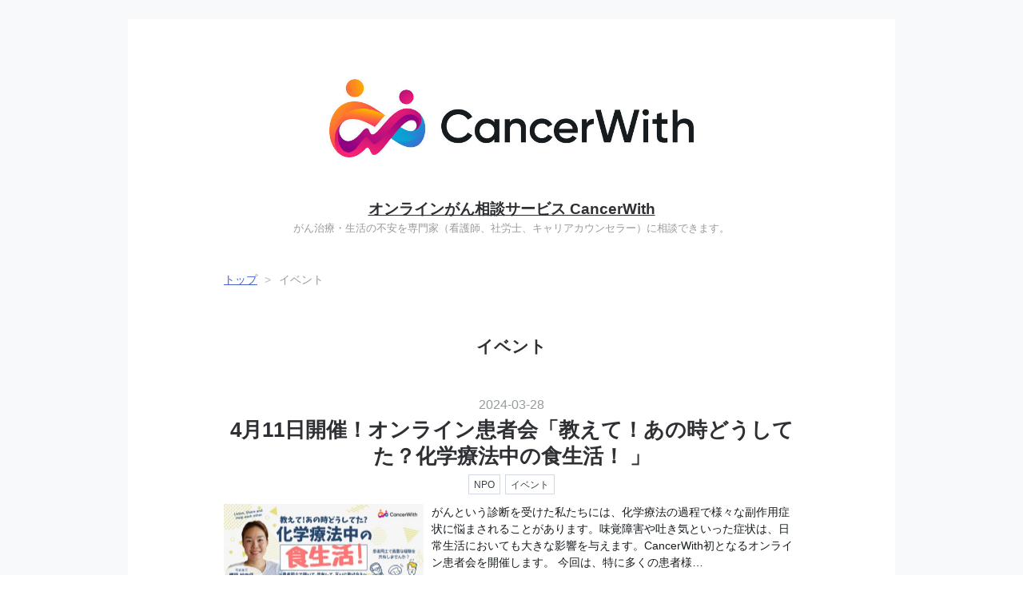

--- FILE ---
content_type: text/html; charset=utf-8
request_url: https://cancerwith.com/blog/archive/category/%E3%82%A4%E3%83%99%E3%83%B3%E3%83%88
body_size: 10566
content:
<!DOCTYPE html>
<html
  lang="ja"

data-admin-domain="//blog.hatena.ne.jp"
data-admin-origin="https://blog.hatena.ne.jp"
data-author="cancerwith"
data-avail-langs="ja en"
data-blog="cancerwith.hatenablog-oem.com"
data-blog-host="cancerwith.hatenablog-oem.com"
data-blog-is-public="1"
data-blog-name="CancerWith Blog"
data-blog-owner="cancerwith"
data-blog-show-ads=""
data-blog-show-sleeping-ads=""
data-blog-uri="https://cancerwith.com/blog/"
data-blog-uuid="26006613763070231"
data-blogs-uri-base="https://cancerwith.com/blog"
data-brand="business_subdirectory_supported"
data-data-layer="{&quot;hatenablog&quot;:{&quot;admin&quot;:{},&quot;analytics&quot;:{&quot;brand_property_id&quot;:&quot;&quot;,&quot;measurement_id&quot;:&quot;&quot;,&quot;non_sampling_property_id&quot;:&quot;&quot;,&quot;property_id&quot;:&quot;&quot;,&quot;separated_property_id&quot;:&quot;UA-29716941-20&quot;},&quot;blog&quot;:{&quot;blog_id&quot;:&quot;26006613763070231&quot;,&quot;content_seems_japanese&quot;:&quot;true&quot;,&quot;disable_ads&quot;:&quot;pro&quot;,&quot;enable_ads&quot;:&quot;false&quot;,&quot;enable_keyword_link&quot;:&quot;false&quot;,&quot;entry_show_footer_related_entries&quot;:&quot;false&quot;,&quot;force_pc_view&quot;:&quot;true&quot;,&quot;is_public&quot;:&quot;true&quot;,&quot;is_responsive_view&quot;:&quot;true&quot;,&quot;is_sleeping&quot;:&quot;true&quot;,&quot;lang&quot;:&quot;ja&quot;,&quot;name&quot;:&quot;CancerWith Blog&quot;,&quot;owner_name&quot;:&quot;cancerwith&quot;,&quot;uri&quot;:&quot;https://cancerwith.com/blog/&quot;},&quot;brand&quot;:&quot;business_subdirectory_supported&quot;,&quot;page_id&quot;:&quot;archive&quot;,&quot;permalink_entry&quot;:null,&quot;pro&quot;:&quot;pro&quot;,&quot;router_type&quot;:&quot;blogs&quot;}}"
data-device="pc"
data-dont-recommend-pro="false"
data-global-domain="https://hatena.blog"
data-globalheader-color="b"
data-globalheader-type="pc"
data-has-touch-view="1"
data-help-url="https://help.hatenablog.com"
data-hide-header="1"
data-no-suggest-touch-view="1"
data-page="archive"
data-parts-domain="https://hatenablog-parts.com"
data-plus-available="1"
data-pro="true"
data-router-type="blogs"
data-sentry-dsn="https://03a33e4781a24cf2885099fed222b56d@sentry.io/1195218"
data-sentry-environment="production"
data-sentry-sample-rate="0.1"
data-static-domain="https://cdn.blog.st-hatena.com"
data-version="ce040fcbad0d42a5e1cae88990dad0"



  itemscope
  itemtype="http://schema.org/Blog"


  data-initial-state="{}"

  >
  <head prefix="og: http://ogp.me/ns# fb: http://ogp.me/ns/fb#">

  
    
  

  
  <meta name="viewport" content="width=device-width, initial-scale=1.0" />


  


  

  <meta name="robots" content="max-image-preview:large" />


  <meta charset="utf-8"/>
  <meta http-equiv="X-UA-Compatible" content="IE=7; IE=9; IE=10; IE=11" />
  <title>イベント カテゴリーの記事一覧 - CancerWith Blog</title>

  
  <link rel="canonical" href="https://cancerwith.com/blog/archive/category/%E3%82%A4%E3%83%99%E3%83%B3%E3%83%88"/>



  

<meta itemprop="name" content="イベント カテゴリーの記事一覧 - CancerWith Blog"/>

  <meta itemprop="image" content="https://cdn.user.blog.st-hatena.com/default_entry_og_image/422504/1626511894583649"/>


  <meta property="og:title" content="イベント カテゴリーの記事一覧 - CancerWith Blog"/>
<meta property="og:type" content="blog"/>
  <meta property="og:url" content="https://cancerwith.com/blog/archive/category/%E3%82%A4%E3%83%99%E3%83%B3%E3%83%88"/>

  
  
  
  <meta property="og:image" content="https://cdn.image.st-hatena.com/image/scale/61e7df4139cb665601a62158e9fa5ebc175900c5/backend=imagemagick;enlarge=0;height=1000;version=1;width=1200/https%3A%2F%2Fcdn.user.blog.st-hatena.com%2Fdefault_entry_og_image%2F422504%2F1626511894583649"/>

<meta property="og:image:alt" content="イベント カテゴリーの記事一覧 - CancerWith Blog"/>
  <meta property="og:description" content="オンラインがん相談サービス CancerWith" />
<meta property="og:site_name" content="CancerWith Blog"/>

    <meta name="twitter:card" content="summary" />  <meta name="twitter:title" content="イベント カテゴリーの記事一覧 - CancerWith Blog" />  <meta name="twitter:description" content="オンラインがん相談サービス CancerWith" />  <meta name="twitter:app:name:iphone" content="はてなブログアプリ" />
  <meta name="twitter:app:id:iphone" content="583299321" />
  <meta name="twitter:app:url:iphone" content="hatenablog:///open?uri=https%3A%2F%2Fcancerwith.com%2Fblog%2Farchive%2Fcategory%2F%25E3%2582%25A4%25E3%2583%2599%25E3%2583%25B3%25E3%2583%2588" />  <meta name="twitter:site" content="@cancerwithcom" />
  
    <meta name="keywords" content="イベント" />


  
<script
  id="embed-gtm-data-layer-loader"
  data-data-layer-page-specific=""
>
(function() {
  function loadDataLayer(elem, attrName) {
    if (!elem) { return {}; }
    var json = elem.getAttribute(attrName);
    if (!json) { return {}; }
    return JSON.parse(json);
  }

  var globalVariables = loadDataLayer(
    document.documentElement,
    'data-data-layer'
  );
  var pageSpecificVariables = loadDataLayer(
    document.getElementById('embed-gtm-data-layer-loader'),
    'data-data-layer-page-specific'
  );

  var variables = [globalVariables, pageSpecificVariables];

  if (!window.dataLayer) {
    window.dataLayer = [];
  }

  for (var i = 0; i < variables.length; i++) {
    window.dataLayer.push(variables[i]);
  }
})();
</script>

<!-- Google Tag Manager -->
<script>(function(w,d,s,l,i){w[l]=w[l]||[];w[l].push({'gtm.start':
new Date().getTime(),event:'gtm.js'});var f=d.getElementsByTagName(s)[0],
j=d.createElement(s),dl=l!='dataLayer'?'&l='+l:'';j.async=true;j.src=
'https://www.googletagmanager.com/gtm.js?id='+i+dl;f.parentNode.insertBefore(j,f);
})(window,document,'script','dataLayer','GTM-P4CXTW');</script>
<!-- End Google Tag Manager -->
<!-- Google Tag Manager -->
<script>(function(w,d,s,l,i){w[l]=w[l]||[];w[l].push({'gtm.start':
new Date().getTime(),event:'gtm.js'});var f=d.getElementsByTagName(s)[0],
j=d.createElement(s),dl=l!='dataLayer'?'&l='+l:'';j.async=true;j.src=
'https://www.googletagmanager.com/gtm.js?id='+i+dl;f.parentNode.insertBefore(j,f);
})(window,document,'script','dataLayer','GTM-TC4C4RQ');</script>
<!-- End Google Tag Manager -->










  <link rel="shortcut icon" href="https://cancerwith.com/blog/icon/favicon">
<link rel="apple-touch-icon" href="https://cancerwith.com/blog/icon/touch">
<link rel="icon" sizes="192x192" href="https://cancerwith.com/blog/icon/link">

  

<link rel="alternate" type="application/atom+xml" title="Atom" href="https://cancerwith.com/blog/feed/category/%E3%82%A4%E3%83%99%E3%83%B3%E3%83%88"/>
<link rel="alternate" type="application/rss+xml" title="RSS2.0" href="https://cancerwith.com/blog/rss/category/%E3%82%A4%E3%83%99%E3%83%B3%E3%83%88"/>

  
  
  <link rel="author" href="http://www.hatena.ne.jp/cancerwith/">


  

  
      <link rel="preload" href="https://cdn-ak.f.st-hatena.com/images/fotolife/c/chira_rhythm55/20210717/20210717114429.jpg" as="image"/>
      <link rel="preload" href="https://cdn.image.st-hatena.com/image/scale/6f8b1c4cb6d8f47a4238b49e5a0b8b73163957c2/backend=imagemagick;height=500;quality=80;version=1;width=500/https%3A%2F%2Fcdn-ak.f.st-hatena.com%2Fimages%2Ffotolife%2FS%2FSD93%2F20240328%2F20240328134329.png" as="image"/>


  
    
<link rel="stylesheet" type="text/css" href="https://cdn.blog.st-hatena.com/css/blog.css?version=ce040fcbad0d42a5e1cae88990dad0"/>

    
  <link rel="stylesheet" type="text/css" href="https://usercss.blog.st-hatena.com/blog_style/26006613763070231/c6464596249aa184056b89b90691d63bc74e33a6"/>
  
  

  

  
<script> </script>

  
<style>
  div#google_afc_user,
  div.google-afc-user-container,
  div.google_afc_image,
  div.google_afc_blocklink {
      display: block !important;
  }
</style>


  

  

  <meta property="fb:app_id" content="901991747218495" />
<script type="text/javascript">
    (function(c,l,a,r,i,t,y){
        c[a]=c[a]||function(){(c[a].q=c[a].q||[]).push(arguments)};
        t=l.createElement(r);t.async=1;t.src="https://www.clarity.ms/tag/"+i;
        y=l.getElementsByTagName(r)[0];y.parentNode.insertBefore(t,y);
    })(window, document, "clarity", "script", "8a6es6srr0");
</script>
</head>

  <body class="page-archive header-image-only enable-top-editarea page-archive-category category-イベント globalheader-off globalheader-ng-enabled">
    

<div id="globalheader-container"
  data-brand="hatenablog"
  style="display: none"
  >
  <iframe id="globalheader" height="37" frameborder="0" allowTransparency="true"></iframe>
</div>


  
  
  

  <div id="container">
    <div id="container-inner">
      <header id="blog-title" data-brand="hatenablog">
  <div id="blog-title-inner" style="background-image: url('https://cdn-ak.f.st-hatena.com/images/fotolife/c/chira_rhythm55/20210717/20210717114429.jpg'); background-position: center 0px;">
    <div id="blog-title-content">
      <h1 id="title"><a href="https://cancerwith.com/blog/">CancerWith Blog</a></h1>
      
        <h2 id="blog-description">オンラインがん相談サービス CancerWith</h2>
      
    </div>
  </div>
</header>

      
  <div id="top-editarea">
    <div class="subtitle"><a href="https://cancerwith.com/">オンラインがん相談サービス CancerWith</a></div>
<div class="catchcopy">がん治療・生活の不安を専門家（看護師、社労士、キャリアカウンセラー）に相談できます。</div>
  </div>


      
          <div id="top-box">
    <div class="breadcrumb" data-test-id="breadcrumb">
      <div class="breadcrumb-inner">
        <a class="breadcrumb-link" href="https://cancerwith.com/blog/"><span>トップ</span></a>          <span class="breadcrumb-gt">&gt;</span>          <span class="breadcrumb-child">            <span>イベント</span>          </span>      </div>
    </div>
  </div>
  <script type="application/ld+json" class="test-breadcrumb-json-ld">
    {"itemListElement":[{"@type":"ListItem","position":1,"item":{"@id":"https://cancerwith.com/blog/","name":"トップ"}}],"@context":"http://schema.org","@type":"BreadcrumbList"}
  </script>
      
      



<div id="content">
  <div id="content-inner">
    <div id="wrapper">
      <div id="main">
        <div id="main-inner">
          

          

  <header class="archive-header-category">
    <h2 class="archive-heading">イベント</h2>
  
  </header>



          

          

          
            <div class="archive-entries">
              
                
                  <section class="archive-entry test-archive-entry autopagerize_page_element" data-uuid="6801883189094185146">
<div class="archive-entry-header">
  <div class="date archive-date">
    <a href="https://cancerwith.com/blog/archive/2024/03/28" rel="nofollow">
      <time datetime="2024-03-28" title="2024-03-28">
        <span class="date-year">2024</span><span class="hyphen">-</span><span class="date-month">03</span><span class="hyphen">-</span><span class="date-day">28</span>
      </time>
    </a>
  </div>

  <h1 class="entry-title">
    <a class="entry-title-link" href="https://cancerwith.com/blog/entry/npo/patients-community-20240411">4月11日開催！オンライン患者会「教えて！あの時どうしてた？化学療法中の食生活！ 」</a>
    
    
  </h1>
</div>


  <div class="categories">
    
      <a href="https://cancerwith.com/blog/archive/category/NPO" class="archive-category-link category-NPO">NPO</a>
    
      <a href="https://cancerwith.com/blog/archive/category/%E3%82%A4%E3%83%99%E3%83%B3%E3%83%88" class="archive-category-link category-イベント">イベント</a>
    
  </div>


  <a href="https://cancerwith.com/blog/entry/npo/patients-community-20240411" class="entry-thumb-link">
    <div class="entry-thumb" style="background-image: url('https://cdn.image.st-hatena.com/image/scale/6f8b1c4cb6d8f47a4238b49e5a0b8b73163957c2/backend=imagemagick;height=500;quality=80;version=1;width=500/https%3A%2F%2Fcdn-ak.f.st-hatena.com%2Fimages%2Ffotolife%2FS%2FSD93%2F20240328%2F20240328134329.png');">
    </div>
  </a>
<div class="archive-entry-body">
  <p class="entry-description">
    
      がんという診断を受けた私たちには、化学療法の過程で様々な副作用症状に悩まされることがあります。味覚障害や吐き気といった症状は、日常生活においても大きな影響を与えます。CancerWith初となるオンライン患者会を開催します。 今回は、特に多くの患者様…
    
  </p>

  
    <div class="archive-entry-tags-wrapper">
  <div class="archive-entry-tags">  </div>
</div>

  

  <span class="social-buttons">
    
    
      <a href="https://b.hatena.ne.jp/entry/s/cancerwith.com/blog/entry/npo/patients-community-20240411" class="bookmark-widget-counter">
        <img src="https://b.hatena.ne.jp/entry/image/https://cancerwith.com/blog/entry/npo/patients-community-20240411" alt="はてなブックマーク - 4月11日開催！オンライン患者会「教えて！あの時どうしてた？化学療法中の食生活！ 」" />
      </a>
    

    <span
      class="star-container"
      data-hatena-star-container
      data-hatena-star-url="https://cancerwith.com/blog/entry/npo/patients-community-20240411"
      data-hatena-star-title="4月11日開催！オンライン患者会「教えて！あの時どうしてた？化学療法中の食生活！ 」"
      data-hatena-star-variant="profile-icon"
      data-hatena-star-profile-url-template="https://blog.hatena.ne.jp/{username}/"
    ></span>
  </span>
</div>
</section>
              
                
                  <section class="archive-entry test-archive-entry autopagerize_page_element" data-uuid="6801883189083344964">
<div class="archive-entry-header">
  <div class="date archive-date">
    <a href="https://cancerwith.com/blog/archive/2024/02/15" rel="nofollow">
      <time datetime="2024-02-15" title="2024-02-15">
        <span class="date-year">2024</span><span class="hyphen">-</span><span class="date-month">02</span><span class="hyphen">-</span><span class="date-day">15</span>
      </time>
    </a>
  </div>

  <h1 class="entry-title">
    <a class="entry-title-link" href="https://cancerwith.com/blog/entry/npo/aya-ideathon-2024">AYA世代のがんを知ろう！考えよう！～AYAアイデアソン2024開催（3月2日13:00-16:00）</a>
    
    
  </h1>
</div>


  <div class="categories">
    
      <a href="https://cancerwith.com/blog/archive/category/NPO" class="archive-category-link category-NPO">NPO</a>
    
      <a href="https://cancerwith.com/blog/archive/category/%E3%82%A4%E3%83%99%E3%83%B3%E3%83%88" class="archive-category-link category-イベント">イベント</a>
    
  </div>


  <a href="https://cancerwith.com/blog/entry/npo/aya-ideathon-2024" class="entry-thumb-link">
    <div class="entry-thumb" style="background-image: url('https://cdn.image.st-hatena.com/image/scale/2a6c80386d19bfdc03ec56262314da0b8c7bd50a/backend=imagemagick;height=500;quality=80;version=1;width=500/https%3A%2F%2Fcdn-ak.f.st-hatena.com%2Fimages%2Ffotolife%2Fc%2Fcancerwith%2F20240215%2F20240215093215.jpg');">
    </div>
  </a>
<div class="archive-entry-body">
  <p class="entry-description">
    
      AYA Ideathon 2024NPO法人CancerWithでは、AYA week 2024の開催に合わせて「AYAアイデアソン2024」を開催します。 AYAアイデアソン2024とは AYA世代（15～39歳）のがん患者さんを取り巻く課題を知り、 参加者同士でディスカッションしながら、もっと知っても…
    
  </p>

  
    <div class="archive-entry-tags-wrapper">
  <div class="archive-entry-tags">
      <span class="archive-entry-tag">
        <a href="https://d.hatena.ne.jp/keyword/AYAweek" class="archive-entry-tag-link">
          
          
          <span class="archive-entry-tag-icon">#</span><span class="archive-entry-tag-label">AYAweek</span>
        </a>
      </span>
    
      <span class="archive-entry-tag">
        <a href="https://d.hatena.ne.jp/keyword/CancerWith" class="archive-entry-tag-link">
          
          
          <span class="archive-entry-tag-icon">#</span><span class="archive-entry-tag-label">CancerWith</span>
        </a>
      </span>
    
      <span class="archive-entry-tag">
        <a href="https://d.hatena.ne.jp/keyword/%E3%82%A2%E3%82%A4%E3%83%87%E3%82%A2%E3%82%BD%E3%83%B3" class="archive-entry-tag-link">
          
          
          <span class="archive-entry-tag-icon">#</span><span class="archive-entry-tag-label">アイデアソン</span>
        </a>
      </span>
    
      <span class="archive-entry-tag">
        <a href="https://d.hatena.ne.jp/keyword/AYA%E3%81%8C%E3%82%93" class="archive-entry-tag-link">
          
          
          <span class="archive-entry-tag-icon">#</span><span class="archive-entry-tag-label">AYAがん</span>
        </a>
      </span>
      </div>
</div>

  

  <span class="social-buttons">
    
    
      <a href="https://b.hatena.ne.jp/entry/s/cancerwith.com/blog/entry/npo/aya-ideathon-2024" class="bookmark-widget-counter">
        <img src="https://b.hatena.ne.jp/entry/image/https://cancerwith.com/blog/entry/npo/aya-ideathon-2024" alt="はてなブックマーク - AYA世代のがんを知ろう！考えよう！～AYAアイデアソン2024開催（3月2日13:00-16:00）" />
      </a>
    

    <span
      class="star-container"
      data-hatena-star-container
      data-hatena-star-url="https://cancerwith.com/blog/entry/npo/aya-ideathon-2024"
      data-hatena-star-title="AYA世代のがんを知ろう！考えよう！～AYAアイデアソン2024開催（3月2日13:00-16:00）"
      data-hatena-star-variant="profile-icon"
      data-hatena-star-profile-url-template="https://blog.hatena.ne.jp/{username}/"
    ></span>
  </span>
</div>
</section>
              
                
                  <section class="archive-entry test-archive-entry autopagerize_page_element" data-uuid="820878482945212647">
<div class="archive-entry-header">
  <div class="date archive-date">
    <a href="https://cancerwith.com/blog/archive/2023/06/28" rel="nofollow">
      <time datetime="2023-06-28" title="2023-06-28">
        <span class="date-year">2023</span><span class="hyphen">-</span><span class="date-month">06</span><span class="hyphen">-</span><span class="date-day">28</span>
      </time>
    </a>
  </div>

  <h1 class="entry-title">
    <a class="entry-title-link" href="https://cancerwith.com/blog/entry/online-seminar-20230624">CancerWithオンラインセミナー「患者と家族のための肺がん治療概論 〜治療の基礎知識から遺伝子パネル検査、ゲノム治療まで〜」開催しました</a>
    
    
  </h1>
</div>


  <div class="categories">
    
      <a href="https://cancerwith.com/blog/archive/category/%E3%82%A4%E3%83%99%E3%83%B3%E3%83%88" class="archive-category-link category-イベント">イベント</a>
    
  </div>


  <a href="https://cancerwith.com/blog/entry/online-seminar-20230624" class="entry-thumb-link">
    <div class="entry-thumb" style="background-image: url('https://cdn.image.st-hatena.com/image/scale/47a701b64ffb7a77d30ce4393ba442d3b1b79f69/backend=imagemagick;height=500;quality=80;version=1;width=500/https%3A%2F%2Fcdn.user.blog.st-hatena.com%2Fdefault_entry_og_image%2F422504%2F1626511894583649');">
    </div>
  </a>
<div class="archive-entry-body">
  <p class="entry-description">
    
      6月24日（土）に開催されたCancerWithオンラインセミナーのアーカイブ配信を開始しました！今回のCancerWithオンラインセミナーは肺がん治療に焦点を当て、呼吸器内科医である守田亮先生をお招きし、講義していただきました。 治療の基礎知識から少し難しい…
    
  </p>

  
    <div class="archive-entry-tags-wrapper">
  <div class="archive-entry-tags">  </div>
</div>

  

  <span class="social-buttons">
    
    
      <a href="https://b.hatena.ne.jp/entry/s/cancerwith.com/blog/entry/online-seminar-20230624" class="bookmark-widget-counter">
        <img src="https://b.hatena.ne.jp/entry/image/https://cancerwith.com/blog/entry/online-seminar-20230624" alt="はてなブックマーク - CancerWithオンラインセミナー「患者と家族のための肺がん治療概論 〜治療の基礎知識から遺伝子パネル検査、ゲノム治療まで〜」開催しました" />
      </a>
    

    <span
      class="star-container"
      data-hatena-star-container
      data-hatena-star-url="https://cancerwith.com/blog/entry/online-seminar-20230624"
      data-hatena-star-title="CancerWithオンラインセミナー「患者と家族のための肺がん治療概論 〜治療の基礎知識から遺伝子パネル検査、ゲノム治療まで〜」開催しました"
      data-hatena-star-variant="profile-icon"
      data-hatena-star-profile-url-template="https://blog.hatena.ne.jp/{username}/"
    ></span>
  </span>
</div>
</section>
              
                
                  <section class="archive-entry test-archive-entry autopagerize_page_element" data-uuid="4207112889979309191">
<div class="archive-entry-header">
  <div class="date archive-date">
    <a href="https://cancerwith.com/blog/archive/2023/04/09" rel="nofollow">
      <time datetime="2023-04-09" title="2023-04-09">
        <span class="date-year">2023</span><span class="hyphen">-</span><span class="date-month">04</span><span class="hyphen">-</span><span class="date-day">09</span>
      </time>
    </a>
  </div>

  <h1 class="entry-title">
    <a class="entry-title-link" href="https://cancerwith.com/blog/entry/online-seminar-20230414">CancerWithオンラインセミナー「患者と家族のための 乳がん治療概論 〜サブタイプに応じた治療法とは〜」を4/14に開催します</a>
    
    
  </h1>
</div>


  <div class="categories">
    
      <a href="https://cancerwith.com/blog/archive/category/%E3%82%A4%E3%83%99%E3%83%B3%E3%83%88" class="archive-category-link category-イベント">イベント</a>
    
      <a href="https://cancerwith.com/blog/archive/category/%23%E6%95%99%E3%81%88%E3%81%A6%E5%8B%9D%E4%BF%A3%E5%85%88%E7%94%9F" class="archive-category-link category-#教えて勝俣先生">#教えて勝俣先生</a>
    
  </div>


  <a href="https://cancerwith.com/blog/entry/online-seminar-20230414" class="entry-thumb-link">
    <div class="entry-thumb" style="background-image: url('https://cdn.image.st-hatena.com/image/scale/47a701b64ffb7a77d30ce4393ba442d3b1b79f69/backend=imagemagick;height=500;quality=80;version=1;width=500/https%3A%2F%2Fcdn.user.blog.st-hatena.com%2Fdefault_entry_og_image%2F422504%2F1626511894583649');">
    </div>
  </a>
<div class="archive-entry-body">
  <p class="entry-description">
    
      4/14開催 患者と家族のための 乳がん治療概論 〜サブタイプに応じた治療法とは〜 4月14日（金）21:30-22:30 オンライン配信 病気と診断されると、ご自身やご家族の病気について色々と調べる機会がが増えると思います。「乳がんってどんな病気なんだろう？」…
    
  </p>

  
    <div class="archive-entry-tags-wrapper">
  <div class="archive-entry-tags">  </div>
</div>

  

  <span class="social-buttons">
    
    
      <a href="https://b.hatena.ne.jp/entry/s/cancerwith.com/blog/entry/online-seminar-20230414" class="bookmark-widget-counter">
        <img src="https://b.hatena.ne.jp/entry/image/https://cancerwith.com/blog/entry/online-seminar-20230414" alt="はてなブックマーク - CancerWithオンラインセミナー「患者と家族のための 乳がん治療概論 〜サブタイプに応じた治療法とは〜」を4/14に開催します" />
      </a>
    

    <span
      class="star-container"
      data-hatena-star-container
      data-hatena-star-url="https://cancerwith.com/blog/entry/online-seminar-20230414"
      data-hatena-star-title="CancerWithオンラインセミナー「患者と家族のための 乳がん治療概論 〜サブタイプに応じた治療法とは〜」を4/14に開催します"
      data-hatena-star-variant="profile-icon"
      data-hatena-star-profile-url-template="https://blog.hatena.ne.jp/{username}/"
    ></span>
  </span>
</div>
</section>
              
                
                  <section class="archive-entry test-archive-entry autopagerize_page_element" data-uuid="13574176438073852834">
<div class="archive-entry-header">
  <div class="date archive-date">
    <a href="https://cancerwith.com/blog/archive/2022/03/23" rel="nofollow">
      <time datetime="2022-03-23" title="2022-03-23">
        <span class="date-year">2022</span><span class="hyphen">-</span><span class="date-month">03</span><span class="hyphen">-</span><span class="date-day">23</span>
      </time>
    </a>
  </div>

  <h1 class="entry-title">
    <a class="entry-title-link" href="https://cancerwith.com/blog/entry/ayaparty2022-vol3">手術後のセックスはどうする？ 宋美玄先生と麻美ゆまさんに聞く、がん患者の恋愛と結婚と性</a>
    
    
  </h1>
</div>


  <div class="categories">
    
      <a href="https://cancerwith.com/blog/archive/category/%E3%82%A4%E3%83%99%E3%83%B3%E3%83%88" class="archive-category-link category-イベント">イベント</a>
    
      <a href="https://cancerwith.com/blog/archive/category/%E5%AF%BE%E8%AB%87" class="archive-category-link category-対談">対談</a>
    
  </div>


  <a href="https://cancerwith.com/blog/entry/ayaparty2022-vol3" class="entry-thumb-link">
    <div class="entry-thumb" style="background-image: url('https://cdn.image.st-hatena.com/image/scale/73552ae80547146703642595fa8c29bff49ebd70/backend=imagemagick;height=500;quality=80;version=1;width=500/https%3A%2F%2Fcdn-ak.f.st-hatena.com%2Fimages%2Ffotolife%2Fc%2Fcancerwith%2F20220322%2F20220322182737.jpg');">
    </div>
  </a>
<div class="archive-entry-body">
  <p class="entry-description">
    
      AYA Week 2022に合わせ、全3回に渡るオンライントーク#AYAPARTYを開催。最終回は産婦人科医の宋美玄先生とタレントで境界性悪性卵巣腫瘍体験者の麻美ゆまさんをゲストに迎え、がん患者の恋愛と結婚と性について語り合いました。その内容の一部をご紹介します…
    
  </p>

  
    <div class="archive-entry-tags-wrapper">
  <div class="archive-entry-tags">
      <span class="archive-entry-tag">
        <a href="https://d.hatena.ne.jp/keyword/%E6%81%8B%E6%84%9B" class="archive-entry-tag-link">
          
          
          <span class="archive-entry-tag-icon">#</span><span class="archive-entry-tag-label">恋愛</span>
        </a>
      </span>
    
      <span class="archive-entry-tag">
        <a href="https://d.hatena.ne.jp/keyword/%E7%B5%90%E5%A9%9A" class="archive-entry-tag-link">
          
          
          <span class="archive-entry-tag-icon">#</span><span class="archive-entry-tag-label">結婚</span>
        </a>
      </span>
    
      <span class="archive-entry-tag">
        <a href="https://d.hatena.ne.jp/keyword/%E6%80%A7" class="archive-entry-tag-link">
          
          
          <span class="archive-entry-tag-icon">#</span><span class="archive-entry-tag-label">性</span>
        </a>
      </span>
    
      <span class="archive-entry-tag">
        <a href="https://d.hatena.ne.jp/keyword/AYA%E4%B8%96%E4%BB%A3" class="archive-entry-tag-link">
          
          
          <span class="archive-entry-tag-icon">#</span><span class="archive-entry-tag-label">AYA世代</span>
        </a>
      </span>
      </div>
</div>

  

  <span class="social-buttons">
    
    
      <a href="https://b.hatena.ne.jp/entry/s/cancerwith.com/blog/entry/ayaparty2022-vol3" class="bookmark-widget-counter">
        <img src="https://b.hatena.ne.jp/entry/image/https://cancerwith.com/blog/entry/ayaparty2022-vol3" alt="はてなブックマーク - 手術後のセックスはどうする？ 宋美玄先生と麻美ゆまさんに聞く、がん患者の恋愛と結婚と性" />
      </a>
    

    <span
      class="star-container"
      data-hatena-star-container
      data-hatena-star-url="https://cancerwith.com/blog/entry/ayaparty2022-vol3"
      data-hatena-star-title="手術後のセックスはどうする？ 宋美玄先生と麻美ゆまさんに聞く、がん患者の恋愛と結婚と性"
      data-hatena-star-variant="profile-icon"
      data-hatena-star-profile-url-template="https://blog.hatena.ne.jp/{username}/"
    ></span>
  </span>
</div>
</section>
              
                
                  <section class="archive-entry test-archive-entry autopagerize_page_element" data-uuid="13574176438068919217">
<div class="archive-entry-header">
  <div class="date archive-date">
    <a href="https://cancerwith.com/blog/archive/2022/03/03" rel="nofollow">
      <time datetime="2022-03-03" title="2022-03-03">
        <span class="date-year">2022</span><span class="hyphen">-</span><span class="date-month">03</span><span class="hyphen">-</span><span class="date-day">03</span>
      </time>
    </a>
  </div>

  <h1 class="entry-title">
    <a class="entry-title-link" href="https://cancerwith.com/blog/entry/news/release-ayaweek2022"> AYA世代がん患者に向けた本音のオンライントーク #AYAPARTY を全3回開催します！</a>
    
    
  </h1>
</div>


  <div class="categories">
    
      <a href="https://cancerwith.com/blog/archive/category/%E3%81%8A%E7%9F%A5%E3%82%89%E3%81%9B" class="archive-category-link category-お知らせ">お知らせ</a>
    
      <a href="https://cancerwith.com/blog/archive/category/%E3%82%A4%E3%83%99%E3%83%B3%E3%83%88" class="archive-category-link category-イベント">イベント</a>
    
  </div>


  <a href="https://cancerwith.com/blog/entry/news/release-ayaweek2022" class="entry-thumb-link">
    <div class="entry-thumb" style="background-image: url('https://cdn.image.st-hatena.com/image/scale/5f7339c58b81628973528906523c804aae0006b2/backend=imagemagick;height=500;quality=80;version=1;width=500/https%3A%2F%2Fcdn-ak.f.st-hatena.com%2Fimages%2Ffotolife%2Fc%2Fcancerwith%2F20220303%2F20220303103709.jpg');">
    </div>
  </a>
<div class="archive-entry-body">
  <p class="entry-description">
    
      勝俣範之氏（腫瘍内科医）、宋美玄氏（産婦人科医）、麻美ゆま氏（タレント）、原田忠氏（資生堂）、大森優斗氏（アメフト元日本代表）らが参加。専門家とがん体験者が若年がん患者の課題を話し合います
    
  </p>

  
    <div class="archive-entry-tags-wrapper">
  <div class="archive-entry-tags">
      <span class="archive-entry-tag">
        <a href="https://d.hatena.ne.jp/keyword/AYA%E4%B8%96%E4%BB%A3" class="archive-entry-tag-link">
          
          
          <span class="archive-entry-tag-icon">#</span><span class="archive-entry-tag-label">AYA世代</span>
        </a>
      </span>
    
      <span class="archive-entry-tag">
        <a href="https://d.hatena.ne.jp/keyword/%E3%81%8C%E3%82%93%E6%82%A3%E8%80%85" class="archive-entry-tag-link">
          
          
          <span class="archive-entry-tag-icon">#</span><span class="archive-entry-tag-label">がん患者</span>
        </a>
      </span>
      </div>
</div>

  

  <span class="social-buttons">
    
    
      <a href="https://b.hatena.ne.jp/entry/s/cancerwith.com/blog/entry/news/release-ayaweek2022" class="bookmark-widget-counter">
        <img src="https://b.hatena.ne.jp/entry/image/https://cancerwith.com/blog/entry/news/release-ayaweek2022" alt="はてなブックマーク -  AYA世代がん患者に向けた本音のオンライントーク #AYAPARTY を全3回開催します！" />
      </a>
    

    <span
      class="star-container"
      data-hatena-star-container
      data-hatena-star-url="https://cancerwith.com/blog/entry/news/release-ayaweek2022"
      data-hatena-star-title=" AYA世代がん患者に向けた本音のオンライントーク #AYAPARTY を全3回開催します！"
      data-hatena-star-variant="profile-icon"
      data-hatena-star-profile-url-template="https://blog.hatena.ne.jp/{username}/"
    ></span>
  </span>
</div>
</section>
              
                
                  <section class="archive-entry test-archive-entry autopagerize_page_element" data-uuid="13574176438044550699">
<div class="archive-entry-header">
  <div class="date archive-date">
    <a href="https://cancerwith.com/blog/archive/2021/12/21" rel="nofollow">
      <time datetime="2021-12-21" title="2021-12-21">
        <span class="date-year">2021</span><span class="hyphen">-</span><span class="date-month">12</span><span class="hyphen">-</span><span class="date-day">21</span>
      </time>
    </a>
  </div>

  <h1 class="entry-title">
    <a class="entry-title-link" href="https://cancerwith.com/blog/entry/drkatsumata-please-tell-us1">自由診療を受ける知人に何と言う？ #教えて勝俣先生 第1回開催の様子をご紹介します</a>
    
    
  </h1>
</div>


  <div class="categories">
    
      <a href="https://cancerwith.com/blog/archive/category/%E3%82%A4%E3%83%99%E3%83%B3%E3%83%88" class="archive-category-link category-イベント">イベント</a>
    
      <a href="https://cancerwith.com/blog/archive/category/%23%E6%95%99%E3%81%88%E3%81%A6%E5%8B%9D%E4%BF%A3%E5%85%88%E7%94%9F" class="archive-category-link category-#教えて勝俣先生">#教えて勝俣先生</a>
    
  </div>


  <a href="https://cancerwith.com/blog/entry/drkatsumata-please-tell-us1" class="entry-thumb-link">
    <div class="entry-thumb" style="background-image: url('https://cdn.image.st-hatena.com/image/scale/0e421181b64446459503b437de24eeecdc9ac4a1/backend=imagemagick;height=500;quality=80;version=1;width=500/https%3A%2F%2Fcdn-ak.f.st-hatena.com%2Fimages%2Ffotolife%2Fc%2Fcancerwith%2F20211220%2F20211220182756.jpg');">
    </div>
  </a>
<div class="archive-entry-body">
  <p class="entry-description">
    
      オンラインがん相談サービスCancerWithでは、11月25日に初めてのTwitterスペース上でのトークイベントを開催。ハッシュタグ教えて勝俣先生には多くのご質問やご感想が寄せられました。当日の内容を、一部抜粋してご紹介します。
    
  </p>

  
    <div class="archive-entry-tags-wrapper">
  <div class="archive-entry-tags">  </div>
</div>

  

  <span class="social-buttons">
    
    
      <a href="https://b.hatena.ne.jp/entry/s/cancerwith.com/blog/entry/drkatsumata-please-tell-us1" class="bookmark-widget-counter">
        <img src="https://b.hatena.ne.jp/entry/image/https://cancerwith.com/blog/entry/drkatsumata-please-tell-us1" alt="はてなブックマーク - 自由診療を受ける知人に何と言う？ #教えて勝俣先生 第1回開催の様子をご紹介します" />
      </a>
    

    <span
      class="star-container"
      data-hatena-star-container
      data-hatena-star-url="https://cancerwith.com/blog/entry/drkatsumata-please-tell-us1"
      data-hatena-star-title="自由診療を受ける知人に何と言う？ #教えて勝俣先生 第1回開催の様子をご紹介します"
      data-hatena-star-variant="profile-icon"
      data-hatena-star-profile-url-template="https://blog.hatena.ne.jp/{username}/"
    ></span>
  </span>
</div>
</section>
              
                
                  <section class="archive-entry test-archive-entry autopagerize_page_element" data-uuid="13574176438033853898">
<div class="archive-entry-header">
  <div class="date archive-date">
    <a href="https://cancerwith.com/blog/archive/2021/11/17" rel="nofollow">
      <time datetime="2021-11-17" title="2021-11-17">
        <span class="date-year">2021</span><span class="hyphen">-</span><span class="date-month">11</span><span class="hyphen">-</span><span class="date-day">17</span>
      </time>
    </a>
  </div>

  <h1 class="entry-title">
    <a class="entry-title-link" href="https://cancerwith.com/blog/entry/news/ask_katsumata_1">がん専門医でCancerWith顧問も務める勝俣範之先生のオンライントークを開催します</a>
    
    
  </h1>
</div>


  <div class="categories">
    
      <a href="https://cancerwith.com/blog/archive/category/%E3%81%8A%E7%9F%A5%E3%82%89%E3%81%9B" class="archive-category-link category-お知らせ">お知らせ</a>
    
      <a href="https://cancerwith.com/blog/archive/category/%E3%82%A4%E3%83%99%E3%83%B3%E3%83%88" class="archive-category-link category-イベント">イベント</a>
    
  </div>


  <a href="https://cancerwith.com/blog/entry/news/ask_katsumata_1" class="entry-thumb-link">
    <div class="entry-thumb" style="background-image: url('https://cdn.image.st-hatena.com/image/scale/c577524aa58e3183ba66b00219640d45ae4a555a/backend=imagemagick;height=500;quality=80;version=1;width=500/https%3A%2F%2Fcdn-ak.f.st-hatena.com%2Fimages%2Ffotolife%2Fc%2Fcancerwith%2F20211117%2F20211117164922.jpg');">
    </div>
  </a>
<div class="archive-entry-body">
  <p class="entry-description">
    
      がん専門医でCancerWith顧問も務める勝俣範之先生のオンライントークをTwitterスペースで開催します。
    
  </p>

  
    <div class="archive-entry-tags-wrapper">
  <div class="archive-entry-tags">  </div>
</div>

  

  <span class="social-buttons">
    
    
      <a href="https://b.hatena.ne.jp/entry/s/cancerwith.com/blog/entry/news/ask_katsumata_1" class="bookmark-widget-counter">
        <img src="https://b.hatena.ne.jp/entry/image/https://cancerwith.com/blog/entry/news/ask_katsumata_1" alt="はてなブックマーク - がん専門医でCancerWith顧問も務める勝俣範之先生のオンライントークを開催します" />
      </a>
    

    <span
      class="star-container"
      data-hatena-star-container
      data-hatena-star-url="https://cancerwith.com/blog/entry/news/ask_katsumata_1"
      data-hatena-star-title="がん専門医でCancerWith顧問も務める勝俣範之先生のオンライントークを開催します"
      data-hatena-star-variant="profile-icon"
      data-hatena-star-profile-url-template="https://blog.hatena.ne.jp/{username}/"
    ></span>
  </span>
</div>
</section>
              
            </div>

          
        </div>

        
      </div>
    </div>

    
<aside id="box2">
  
  <div id="box2-inner">
    
      

<div class="hatena-module hatena-module-profile">
  <div class="hatena-module-title">
    プロフィール
  </div>
  <div class="hatena-module-body">
    

    

    

    
    <div class="profile-description">
      <p>オンラインがん相談サービス「<a href="https://cancerwith.com/">CancerWith</a>」のブログです</p>

    </div>
    

    
      <div class="hatena-follow-button-box btn-subscribe js-hatena-follow-button-box"
  
  >

  <a href="#" class="hatena-follow-button js-hatena-follow-button">
    <span class="subscribing">
      <span class="foreground">読者です</span>
      <span class="background">読者をやめる</span>
    </span>
    <span class="unsubscribing" data-track-name="profile-widget-subscribe-button" data-track-once>
      <span class="foreground">読者になる</span>
      <span class="background">読者になる</span>
    </span>
  </a>
  <div class="subscription-count-box js-subscription-count-box">
    <i></i>
    <u></u>
    <span class="subscription-count js-subscription-count">
    </span>
  </div>
</div>

    

    
      <div class="hatena-follow-button-box">
        <a href="https://twitter.com/cancerwithcom" title="X（Twitter）アカウント" class="btn-twitter" data-lang="ja">
          <img src="https://cdn.blog.st-hatena.com/images/theme/plofile-socialize-x.svg?version=ce040fcbad0d42a5e1cae88990dad0" alt="X">
          <span>
            @cancerwithcomをフォロー
          </span>
        </a>
      </div>
    

    <div class="profile-about">
      <a href="https://cancerwith.com/blog/about">このブログについて</a>
    </div>

  </div>
</div>

    
      <div class="hatena-module hatena-module-recent-entries ">
  <div class="hatena-module-title">
    <a href="https://cancerwith.com/blog/archive">
      最新記事
    </a>
  </div>
  <div class="hatena-module-body">
    <ul class="recent-entries hatena-urllist ">
  
  
    
    <li class="urllist-item recent-entries-item">
      <div class="urllist-item-inner recent-entries-item-inner">
        
          
          
          <a href="https://cancerwith.com/blog/entry/news/cto-ikeda-aws-community-builders-5th" class="urllist-title-link recent-entries-title-link  urllist-title recent-entries-title">弊社CTOの池田がAWS Community Buildersに5期連続で採択されました</a>




          
          

                </div>
    </li>
  
    
    <li class="urllist-item recent-entries-item">
      <div class="urllist-item-inner recent-entries-item-inner">
        
          
          
          <a href="https://cancerwith.com/blog/entry/2025/05/04/231903" class="urllist-title-link recent-entries-title-link  urllist-title recent-entries-title"> 動画配信決定！オンラインパネルトーク『若年がん患者の働き方 / がん患者と家族を支えるオンライン相談#3』5/1（木）〜</a>




          
          

                </div>
    </li>
  
    
    <li class="urllist-item recent-entries-item">
      <div class="urllist-item-inner recent-entries-item-inner">
        
          
          
          <a href="https://cancerwith.com/blog/entry/2025/04/13/215230" class="urllist-title-link recent-entries-title-link  urllist-title recent-entries-title"> 動画配信決定！オンラインパネルトーク『教えて勝俣先生！』4/14（月）0:00~</a>




          
          

                </div>
    </li>
  
    
    <li class="urllist-item recent-entries-item">
      <div class="urllist-item-inner recent-entries-item-inner">
        
          
          
          <a href="https://cancerwith.com/blog/entry/news/zine-11th-term" class="urllist-title-link recent-entries-title-link  urllist-title recent-entries-title">11期目を迎えました</a>




          
          

                </div>
    </li>
  
    
    <li class="urllist-item recent-entries-item">
      <div class="urllist-item-inner recent-entries-item-inner">
        
          
          
          <a href="https://cancerwith.com/blog/entry/cancerwith-ninomiya-ex-coo" class="urllist-title-link recent-entries-title-link  urllist-title recent-entries-title">治療開始10年の節目を迎え、ZINEの取締役を退任します―COO 二宮みさきからのご報告</a>




          
          

                </div>
    </li>
  
</ul>

      </div>
</div>

    
      

<div class="hatena-module hatena-module-archive" data-archive-type="default" data-archive-url="https://cancerwith.com/blog/archive">
  <div class="hatena-module-title">
    <a href="https://cancerwith.com/blog/archive">月別アーカイブ</a>
  </div>
  <div class="hatena-module-body">
    
      
        <ul class="hatena-urllist">
          
            <li class="archive-module-year archive-module-year-hidden" data-year="2025">
              <div class="archive-module-button">
                <span class="archive-module-hide-button">▼</span>
                <span class="archive-module-show-button">▶</span>
              </div>
              <a href="https://cancerwith.com/blog/archive/2025" class="archive-module-year-title archive-module-year-2025">
                2025
              </a>
              <ul class="archive-module-months">
                
                  <li class="archive-module-month">
                    <a href="https://cancerwith.com/blog/archive/2025/05" class="archive-module-month-title archive-module-month-2025-5">
                      2025 / 5
                    </a>
                  </li>
                
                  <li class="archive-module-month">
                    <a href="https://cancerwith.com/blog/archive/2025/04" class="archive-module-month-title archive-module-month-2025-4">
                      2025 / 4
                    </a>
                  </li>
                
                  <li class="archive-module-month">
                    <a href="https://cancerwith.com/blog/archive/2025/03" class="archive-module-month-title archive-module-month-2025-3">
                      2025 / 3
                    </a>
                  </li>
                
                  <li class="archive-module-month">
                    <a href="https://cancerwith.com/blog/archive/2025/01" class="archive-module-month-title archive-module-month-2025-1">
                      2025 / 1
                    </a>
                  </li>
                
              </ul>
            </li>
          
            <li class="archive-module-year archive-module-year-hidden" data-year="2024">
              <div class="archive-module-button">
                <span class="archive-module-hide-button">▼</span>
                <span class="archive-module-show-button">▶</span>
              </div>
              <a href="https://cancerwith.com/blog/archive/2024" class="archive-module-year-title archive-module-year-2024">
                2024
              </a>
              <ul class="archive-module-months">
                
                  <li class="archive-module-month">
                    <a href="https://cancerwith.com/blog/archive/2024/07" class="archive-module-month-title archive-module-month-2024-7">
                      2024 / 7
                    </a>
                  </li>
                
                  <li class="archive-module-month">
                    <a href="https://cancerwith.com/blog/archive/2024/05" class="archive-module-month-title archive-module-month-2024-5">
                      2024 / 5
                    </a>
                  </li>
                
                  <li class="archive-module-month">
                    <a href="https://cancerwith.com/blog/archive/2024/04" class="archive-module-month-title archive-module-month-2024-4">
                      2024 / 4
                    </a>
                  </li>
                
                  <li class="archive-module-month">
                    <a href="https://cancerwith.com/blog/archive/2024/03" class="archive-module-month-title archive-module-month-2024-3">
                      2024 / 3
                    </a>
                  </li>
                
                  <li class="archive-module-month">
                    <a href="https://cancerwith.com/blog/archive/2024/02" class="archive-module-month-title archive-module-month-2024-2">
                      2024 / 2
                    </a>
                  </li>
                
                  <li class="archive-module-month">
                    <a href="https://cancerwith.com/blog/archive/2024/01" class="archive-module-month-title archive-module-month-2024-1">
                      2024 / 1
                    </a>
                  </li>
                
              </ul>
            </li>
          
            <li class="archive-module-year archive-module-year-hidden" data-year="2023">
              <div class="archive-module-button">
                <span class="archive-module-hide-button">▼</span>
                <span class="archive-module-show-button">▶</span>
              </div>
              <a href="https://cancerwith.com/blog/archive/2023" class="archive-module-year-title archive-module-year-2023">
                2023
              </a>
              <ul class="archive-module-months">
                
                  <li class="archive-module-month">
                    <a href="https://cancerwith.com/blog/archive/2023/12" class="archive-module-month-title archive-module-month-2023-12">
                      2023 / 12
                    </a>
                  </li>
                
                  <li class="archive-module-month">
                    <a href="https://cancerwith.com/blog/archive/2023/11" class="archive-module-month-title archive-module-month-2023-11">
                      2023 / 11
                    </a>
                  </li>
                
                  <li class="archive-module-month">
                    <a href="https://cancerwith.com/blog/archive/2023/10" class="archive-module-month-title archive-module-month-2023-10">
                      2023 / 10
                    </a>
                  </li>
                
                  <li class="archive-module-month">
                    <a href="https://cancerwith.com/blog/archive/2023/09" class="archive-module-month-title archive-module-month-2023-9">
                      2023 / 9
                    </a>
                  </li>
                
                  <li class="archive-module-month">
                    <a href="https://cancerwith.com/blog/archive/2023/06" class="archive-module-month-title archive-module-month-2023-6">
                      2023 / 6
                    </a>
                  </li>
                
                  <li class="archive-module-month">
                    <a href="https://cancerwith.com/blog/archive/2023/04" class="archive-module-month-title archive-module-month-2023-4">
                      2023 / 4
                    </a>
                  </li>
                
                  <li class="archive-module-month">
                    <a href="https://cancerwith.com/blog/archive/2023/03" class="archive-module-month-title archive-module-month-2023-3">
                      2023 / 3
                    </a>
                  </li>
                
                  <li class="archive-module-month">
                    <a href="https://cancerwith.com/blog/archive/2023/02" class="archive-module-month-title archive-module-month-2023-2">
                      2023 / 2
                    </a>
                  </li>
                
              </ul>
            </li>
          
            <li class="archive-module-year archive-module-year-hidden" data-year="2022">
              <div class="archive-module-button">
                <span class="archive-module-hide-button">▼</span>
                <span class="archive-module-show-button">▶</span>
              </div>
              <a href="https://cancerwith.com/blog/archive/2022" class="archive-module-year-title archive-module-year-2022">
                2022
              </a>
              <ul class="archive-module-months">
                
                  <li class="archive-module-month">
                    <a href="https://cancerwith.com/blog/archive/2022/12" class="archive-module-month-title archive-module-month-2022-12">
                      2022 / 12
                    </a>
                  </li>
                
                  <li class="archive-module-month">
                    <a href="https://cancerwith.com/blog/archive/2022/11" class="archive-module-month-title archive-module-month-2022-11">
                      2022 / 11
                    </a>
                  </li>
                
                  <li class="archive-module-month">
                    <a href="https://cancerwith.com/blog/archive/2022/10" class="archive-module-month-title archive-module-month-2022-10">
                      2022 / 10
                    </a>
                  </li>
                
                  <li class="archive-module-month">
                    <a href="https://cancerwith.com/blog/archive/2022/09" class="archive-module-month-title archive-module-month-2022-9">
                      2022 / 9
                    </a>
                  </li>
                
                  <li class="archive-module-month">
                    <a href="https://cancerwith.com/blog/archive/2022/08" class="archive-module-month-title archive-module-month-2022-8">
                      2022 / 8
                    </a>
                  </li>
                
                  <li class="archive-module-month">
                    <a href="https://cancerwith.com/blog/archive/2022/07" class="archive-module-month-title archive-module-month-2022-7">
                      2022 / 7
                    </a>
                  </li>
                
                  <li class="archive-module-month">
                    <a href="https://cancerwith.com/blog/archive/2022/06" class="archive-module-month-title archive-module-month-2022-6">
                      2022 / 6
                    </a>
                  </li>
                
                  <li class="archive-module-month">
                    <a href="https://cancerwith.com/blog/archive/2022/04" class="archive-module-month-title archive-module-month-2022-4">
                      2022 / 4
                    </a>
                  </li>
                
                  <li class="archive-module-month">
                    <a href="https://cancerwith.com/blog/archive/2022/03" class="archive-module-month-title archive-module-month-2022-3">
                      2022 / 3
                    </a>
                  </li>
                
                  <li class="archive-module-month">
                    <a href="https://cancerwith.com/blog/archive/2022/02" class="archive-module-month-title archive-module-month-2022-2">
                      2022 / 2
                    </a>
                  </li>
                
                  <li class="archive-module-month">
                    <a href="https://cancerwith.com/blog/archive/2022/01" class="archive-module-month-title archive-module-month-2022-1">
                      2022 / 1
                    </a>
                  </li>
                
              </ul>
            </li>
          
            <li class="archive-module-year archive-module-year-hidden" data-year="2021">
              <div class="archive-module-button">
                <span class="archive-module-hide-button">▼</span>
                <span class="archive-module-show-button">▶</span>
              </div>
              <a href="https://cancerwith.com/blog/archive/2021" class="archive-module-year-title archive-module-year-2021">
                2021
              </a>
              <ul class="archive-module-months">
                
                  <li class="archive-module-month">
                    <a href="https://cancerwith.com/blog/archive/2021/12" class="archive-module-month-title archive-module-month-2021-12">
                      2021 / 12
                    </a>
                  </li>
                
                  <li class="archive-module-month">
                    <a href="https://cancerwith.com/blog/archive/2021/11" class="archive-module-month-title archive-module-month-2021-11">
                      2021 / 11
                    </a>
                  </li>
                
                  <li class="archive-module-month">
                    <a href="https://cancerwith.com/blog/archive/2021/10" class="archive-module-month-title archive-module-month-2021-10">
                      2021 / 10
                    </a>
                  </li>
                
                  <li class="archive-module-month">
                    <a href="https://cancerwith.com/blog/archive/2021/09" class="archive-module-month-title archive-module-month-2021-9">
                      2021 / 9
                    </a>
                  </li>
                
                  <li class="archive-module-month">
                    <a href="https://cancerwith.com/blog/archive/2021/07" class="archive-module-month-title archive-module-month-2021-7">
                      2021 / 7
                    </a>
                  </li>
                
                  <li class="archive-module-month">
                    <a href="https://cancerwith.com/blog/archive/2021/06" class="archive-module-month-title archive-module-month-2021-6">
                      2021 / 6
                    </a>
                  </li>
                
                  <li class="archive-module-month">
                    <a href="https://cancerwith.com/blog/archive/2021/05" class="archive-module-month-title archive-module-month-2021-5">
                      2021 / 5
                    </a>
                  </li>
                
                  <li class="archive-module-month">
                    <a href="https://cancerwith.com/blog/archive/2021/04" class="archive-module-month-title archive-module-month-2021-4">
                      2021 / 4
                    </a>
                  </li>
                
                  <li class="archive-module-month">
                    <a href="https://cancerwith.com/blog/archive/2021/03" class="archive-module-month-title archive-module-month-2021-3">
                      2021 / 3
                    </a>
                  </li>
                
                  <li class="archive-module-month">
                    <a href="https://cancerwith.com/blog/archive/2021/02" class="archive-module-month-title archive-module-month-2021-2">
                      2021 / 2
                    </a>
                  </li>
                
              </ul>
            </li>
          
            <li class="archive-module-year archive-module-year-hidden" data-year="2020">
              <div class="archive-module-button">
                <span class="archive-module-hide-button">▼</span>
                <span class="archive-module-show-button">▶</span>
              </div>
              <a href="https://cancerwith.com/blog/archive/2020" class="archive-module-year-title archive-module-year-2020">
                2020
              </a>
              <ul class="archive-module-months">
                
                  <li class="archive-module-month">
                    <a href="https://cancerwith.com/blog/archive/2020/12" class="archive-module-month-title archive-module-month-2020-12">
                      2020 / 12
                    </a>
                  </li>
                
                  <li class="archive-module-month">
                    <a href="https://cancerwith.com/blog/archive/2020/10" class="archive-module-month-title archive-module-month-2020-10">
                      2020 / 10
                    </a>
                  </li>
                
                  <li class="archive-module-month">
                    <a href="https://cancerwith.com/blog/archive/2020/04" class="archive-module-month-title archive-module-month-2020-4">
                      2020 / 4
                    </a>
                  </li>
                
                  <li class="archive-module-month">
                    <a href="https://cancerwith.com/blog/archive/2020/03" class="archive-module-month-title archive-module-month-2020-3">
                      2020 / 3
                    </a>
                  </li>
                
                  <li class="archive-module-month">
                    <a href="https://cancerwith.com/blog/archive/2020/01" class="archive-module-month-title archive-module-month-2020-1">
                      2020 / 1
                    </a>
                  </li>
                
              </ul>
            </li>
          
            <li class="archive-module-year archive-module-year-hidden" data-year="2019">
              <div class="archive-module-button">
                <span class="archive-module-hide-button">▼</span>
                <span class="archive-module-show-button">▶</span>
              </div>
              <a href="https://cancerwith.com/blog/archive/2019" class="archive-module-year-title archive-module-year-2019">
                2019
              </a>
              <ul class="archive-module-months">
                
                  <li class="archive-module-month">
                    <a href="https://cancerwith.com/blog/archive/2019/06" class="archive-module-month-title archive-module-month-2019-6">
                      2019 / 6
                    </a>
                  </li>
                
                  <li class="archive-module-month">
                    <a href="https://cancerwith.com/blog/archive/2019/04" class="archive-module-month-title archive-module-month-2019-4">
                      2019 / 4
                    </a>
                  </li>
                
              </ul>
            </li>
          
            <li class="archive-module-year archive-module-year-hidden" data-year="2018">
              <div class="archive-module-button">
                <span class="archive-module-hide-button">▼</span>
                <span class="archive-module-show-button">▶</span>
              </div>
              <a href="https://cancerwith.com/blog/archive/2018" class="archive-module-year-title archive-module-year-2018">
                2018
              </a>
              <ul class="archive-module-months">
                
                  <li class="archive-module-month">
                    <a href="https://cancerwith.com/blog/archive/2018/04" class="archive-module-month-title archive-module-month-2018-4">
                      2018 / 4
                    </a>
                  </li>
                
              </ul>
            </li>
          
            <li class="archive-module-year archive-module-year-hidden" data-year="2017">
              <div class="archive-module-button">
                <span class="archive-module-hide-button">▼</span>
                <span class="archive-module-show-button">▶</span>
              </div>
              <a href="https://cancerwith.com/blog/archive/2017" class="archive-module-year-title archive-module-year-2017">
                2017
              </a>
              <ul class="archive-module-months">
                
                  <li class="archive-module-month">
                    <a href="https://cancerwith.com/blog/archive/2017/04" class="archive-module-month-title archive-module-month-2017-4">
                      2017 / 4
                    </a>
                  </li>
                
              </ul>
            </li>
          
            <li class="archive-module-year archive-module-year-hidden" data-year="2016">
              <div class="archive-module-button">
                <span class="archive-module-hide-button">▼</span>
                <span class="archive-module-show-button">▶</span>
              </div>
              <a href="https://cancerwith.com/blog/archive/2016" class="archive-module-year-title archive-module-year-2016">
                2016
              </a>
              <ul class="archive-module-months">
                
                  <li class="archive-module-month">
                    <a href="https://cancerwith.com/blog/archive/2016/11" class="archive-module-month-title archive-module-month-2016-11">
                      2016 / 11
                    </a>
                  </li>
                
                  <li class="archive-module-month">
                    <a href="https://cancerwith.com/blog/archive/2016/09" class="archive-module-month-title archive-module-month-2016-9">
                      2016 / 9
                    </a>
                  </li>
                
                  <li class="archive-module-month">
                    <a href="https://cancerwith.com/blog/archive/2016/04" class="archive-module-month-title archive-module-month-2016-4">
                      2016 / 4
                    </a>
                  </li>
                
                  <li class="archive-module-month">
                    <a href="https://cancerwith.com/blog/archive/2016/01" class="archive-module-month-title archive-module-month-2016-1">
                      2016 / 1
                    </a>
                  </li>
                
              </ul>
            </li>
          
            <li class="archive-module-year archive-module-year-hidden" data-year="2015">
              <div class="archive-module-button">
                <span class="archive-module-hide-button">▼</span>
                <span class="archive-module-show-button">▶</span>
              </div>
              <a href="https://cancerwith.com/blog/archive/2015" class="archive-module-year-title archive-module-year-2015">
                2015
              </a>
              <ul class="archive-module-months">
                
                  <li class="archive-module-month">
                    <a href="https://cancerwith.com/blog/archive/2015/09" class="archive-module-month-title archive-module-month-2015-9">
                      2015 / 9
                    </a>
                  </li>
                
                  <li class="archive-module-month">
                    <a href="https://cancerwith.com/blog/archive/2015/05" class="archive-module-month-title archive-module-month-2015-5">
                      2015 / 5
                    </a>
                  </li>
                
                  <li class="archive-module-month">
                    <a href="https://cancerwith.com/blog/archive/2015/04" class="archive-module-month-title archive-module-month-2015-4">
                      2015 / 4
                    </a>
                  </li>
                
              </ul>
            </li>
          
        </ul>
      
    
  </div>
</div>

    
      <div class="hatena-module hatena-module-links">
  <div class="hatena-module-title">
    リンク
  </div>
  <div class="hatena-module-body">
    <ul class="hatena-urllist">
      
        <li>
          <a href="https://zineinc.co.jp/">株式会社ZINE</a>
        </li>
      
        <li>
          <a href="https://share.hsforms.com/1Bs-IcJO-TJOoLtoLHONvYQ46sq5">お問い合わせ</a>
        </li>
      
    </ul>
  </div>
</div>

    
      <div class="hatena-module hatena-module-search-box">
  <div class="hatena-module-title">
    検索
  </div>
  <div class="hatena-module-body">
    <form class="search-form" role="search" action="https://cancerwith.com/blog/search" method="get">
  <input type="text" name="q" class="search-module-input" value="" placeholder="記事を検索" required>
  <input type="submit" value="検索" class="search-module-button" />
</form>

  </div>
</div>

    
    
  </div>
</aside>



  </div>
</div>


      

      

    </div>
  </div>
  

  
  <script async src="https://s.hatena.ne.jp/js/widget/star.js"></script>
  
  
  <script>
    if (typeof window.Hatena === 'undefined') {
      window.Hatena = {};
    }
    if (!Hatena.hasOwnProperty('Star')) {
      Hatena.Star = {
        VERSION: 2,
      };
    }
  </script>


  
    <div id="fb-root"></div>
<script>(function(d, s, id) {
  var js, fjs = d.getElementsByTagName(s)[0];
  if (d.getElementById(id)) return;
  js = d.createElement(s); js.id = id;
  js.src = "//connect.facebook.net/ja_JP/sdk.js#xfbml=1&appId=719729204785177&version=v17.0";
  fjs.parentNode.insertBefore(js, fjs);
}(document, 'script', 'facebook-jssdk'));</script>

  
  

<div class="quote-box">
  <div class="tooltip-quote tooltip-quote-stock">
    <i class="blogicon-quote" title="引用をストック"></i>
  </div>
  <div class="tooltip-quote tooltip-quote-tweet js-tooltip-quote-tweet">
    <a class="js-tweet-quote" target="_blank" data-track-name="quote-tweet" data-track-once>
      <img src="https://cdn.blog.st-hatena.com/images/admin/quote/quote-x-icon.svg?version=ce040fcbad0d42a5e1cae88990dad0" title="引用して投稿する" >
    </a>
  </div>
</div>

<div class="quote-stock-panel" id="quote-stock-message-box" style="position: absolute; z-index: 3000">
  <div class="message-box" id="quote-stock-succeeded-message" style="display: none">
    <p>引用をストックしました</p>
    <button class="btn btn-primary" id="quote-stock-show-editor-button" data-track-name="curation-quote-edit-button">ストック一覧を見る</button>
    <button class="btn quote-stock-close-message-button">閉じる</button>
  </div>

  <div class="message-box" id="quote-login-required-message" style="display: none">
    <p>引用するにはまずログインしてください</p>
    <button class="btn btn-primary" id="quote-login-button">ログイン</button>
    <button class="btn quote-stock-close-message-button">閉じる</button>
  </div>

  <div class="error-box" id="quote-stock-failed-message" style="display: none">
    <p>引用をストックできませんでした。再度お試しください</p>
    <button class="btn quote-stock-close-message-button">閉じる</button>
  </div>

  <div class="error-box" id="unstockable-quote-message-box" style="display: none; position: absolute; z-index: 3000;">
    <p>限定公開記事のため引用できません。</p>
  </div>
</div>

<script type="x-underscore-template" id="js-requote-button-template">
  <div class="requote-button js-requote-button">
    <button class="requote-button-btn tipsy-top" title="引用する"><i class="blogicon-quote"></i></button>
  </div>
</script>



  
  <div id="hidden-subscribe-button" style="display: none;">
    <div class="hatena-follow-button-box btn-subscribe js-hatena-follow-button-box"
  
  >

  <a href="#" class="hatena-follow-button js-hatena-follow-button">
    <span class="subscribing">
      <span class="foreground">読者です</span>
      <span class="background">読者をやめる</span>
    </span>
    <span class="unsubscribing" data-track-name="profile-widget-subscribe-button" data-track-once>
      <span class="foreground">読者になる</span>
      <span class="background">読者になる</span>
    </span>
  </a>
  <div class="subscription-count-box js-subscription-count-box">
    <i></i>
    <u></u>
    <span class="subscription-count js-subscription-count">
    </span>
  </div>
</div>

  </div>

  



    


  <script async src="https://platform.twitter.com/widgets.js" charset="utf-8"></script>

<script src="https://b.st-hatena.com/js/bookmark_button.js" charset="utf-8" async="async"></script>


<script type="text/javascript" src="https://cdn.blog.st-hatena.com/js/external/jquery.min.js?v=1.12.4&amp;version=ce040fcbad0d42a5e1cae88990dad0"></script>







<script src="https://cdn.blog.st-hatena.com/js/texts-ja.js?version=ce040fcbad0d42a5e1cae88990dad0"></script>



  <script id="vendors-js" data-env="production" src="https://cdn.blog.st-hatena.com/js/vendors.js?version=ce040fcbad0d42a5e1cae88990dad0" crossorigin="anonymous"></script>

<script id="hatenablog-js" data-env="production" src="https://cdn.blog.st-hatena.com/js/hatenablog.js?version=ce040fcbad0d42a5e1cae88990dad0" crossorigin="anonymous" data-page-id="archive-category-name"></script>


  <script>Hatena.Diary.GlobalHeader.init()</script>







    

    





  </body>
</html>
